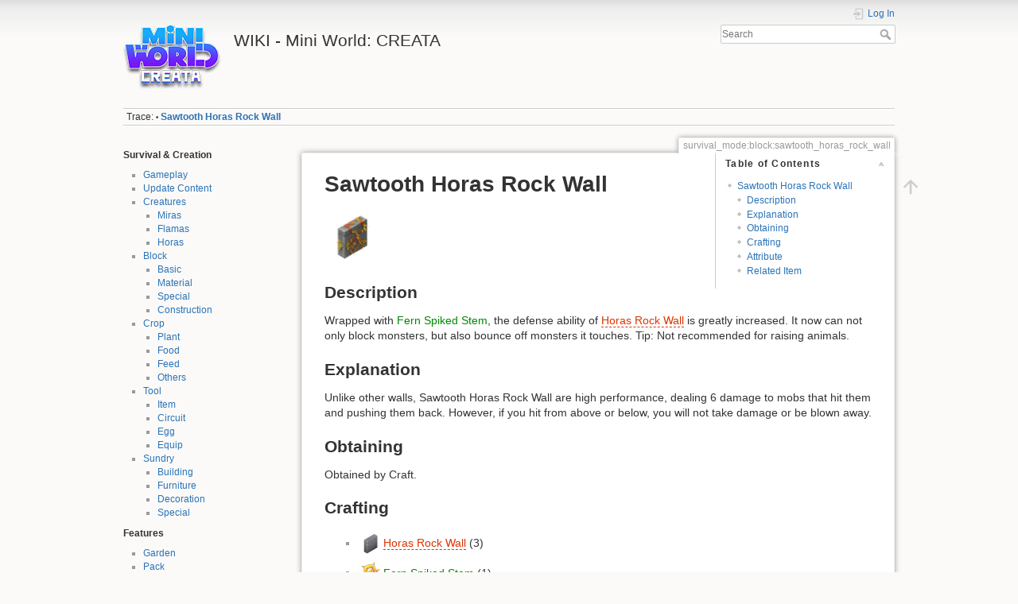

--- FILE ---
content_type: text/html; charset=utf-8
request_url: https://wiki.miniworldgame.com/doku.php?id=survival_mode:block:sawtooth_horas_rock_wall
body_size: 5530
content:
<!DOCTYPE html>
<html lang="en" dir="ltr" class="no-js">
<head>
    <meta charset="utf-8" />
    <title>Sawtooth Horas Rock Wall [WIKI - Mini World: CREATA]</title>
    <script>(function(H){H.className=H.className.replace(/\bno-js\b/,'js')})(document.documentElement)</script>
    <meta name="generator" content="DokuWiki"/>
<meta name="theme-color" content="#008800"/>
<meta name="robots" content="index,follow"/>
<meta name="keywords" content="survival_mode,block,sawtooth_horas_rock_wall"/>
<link rel="search" type="application/opensearchdescription+xml" href="/lib/exe/opensearch.php" title="WIKI - Mini World: CREATA"/>
<link rel="start" href="/"/>
<link rel="contents" href="/doku.php?id=survival_mode:block:sawtooth_horas_rock_wall&amp;do=index" title="Sitemap"/>
<link rel="manifest" href="/lib/exe/manifest.php"/>
<link rel="alternate" type="application/rss+xml" title="Recent Changes" href="/feed.php"/>
<link rel="alternate" type="application/rss+xml" title="Current namespace" href="/feed.php?mode=list&amp;ns=survival_mode:block"/>
<link rel="alternate" type="text/html" title="Plain HTML" href="/doku.php?do=export_xhtml&amp;id=survival_mode:block:sawtooth_horas_rock_wall"/>
<link rel="alternate" type="text/plain" title="Wiki Markup" href="/doku.php?do=export_raw&amp;id=survival_mode:block:sawtooth_horas_rock_wall"/>
<link rel="canonical" href="https://wiki.miniworldgame.com/doku.php?id=survival_mode:block:sawtooth_horas_rock_wall"/>
<link rel="stylesheet" href="/lib/exe/css.php?t=dokuwiki&amp;tseed=7a2210fe9c73caf6683090d7e974465d"/>
<!--[if gte IE 9]><!-->
<script >/*<![CDATA[*/var NS='survival_mode:block';var JSINFO = {"fastwiki":{"secedit":1,"preview":1,"fastpages":1,"save":0,"fastshow":0,"fastshow_same_ns":1,"fastshow_include":"","fastshow_exclude":"survival_mode:block,survival_mode:crop,survival_mode:tool,survival_mode:sundry","preload":0,"preload_head":"====47hsjwycv782nwncv8b920m8bv72jmdm3929bno3b3====","preload_batchsize":5,"preload_per_page":100,"locktime":840,"usedraft":1,"text_btn_show":"Show page","templatename":"dokuwiki"},"deletepagebutton_template":"dokuwiki","plugin_foldablelist":{"collapse_after":5,"button_css":"padding: 0.2em; text-align: center; font-weight: bolder","button_up_value":"\u25b2","button_down_value":"\u25bc"},"move_renameokay":false,"DOKU_URL":"https:\/\/wiki.miniworldgame.com\/","key_show":0,"key_edit":69,"key_backlink":0,"key_revisions":82,"key_diff":0,"key_media":77,"key_index":0,"key_recent":0,"key_search":0,"key_home":0,"key_top":0,"key_save":0,"plugins":{"vshare":{"youtube":"youtube\\.com\/.*[&?]v=([a-z0-9_\\-]+)","vimeo":"vimeo\\.com\\\/(\\d+)","slideshare":"slideshare.*id=(\\d+)","dailymotion":"dailymotion\\.com\/video\/([a-z0-9]+)","archiveorg":"archive\\.org\/(?:embed|details)\/([a-zA-Z0-9_\\-]+)","soundcloud":"soundcloud\\.com\/([\\w-]+\/[\\w-]+)","niconico":"nicovideo\\.jp\/watch\/(sm[0-9]+)","bitchute":"bitchute\\.com\\\/video\\\/([a-zA-Z0-9_\\-]+)","coub":"coub\\.com\\\/view\\\/([a-zA-Z0-9_\\-]+)","odysee":"odysee\\.com\/\\$\/(?:embed|download)\/([-%_?=\/a-zA-Z0-9]+)","youku":"v\\.youku\\.com\/v_show\/id_([0-9A-Za-z=]+)\\.html","bilibili":"bilibili\\.com\\\/video\\\/(BV[0-9A-Za-z]+)","msoffice":"(?:office\\.com.*[&?]videoid=([a-z0-9\\-]+))","msstream":"microsoftstream\\.com\\\/video\\\/([a-f0-9\\-]{36})"}},"id":"survival_mode:block:sawtooth_horas_rock_wall","namespace":"survival_mode:block","ACT":"show","useHeadingNavigation":1,"useHeadingContent":1};
/*!]]>*/</script>
<script src="https://cdnjs.cloudflare.com/ajax/libs/jquery/3.5.1/jquery.min.js" defer="defer"></script>
<script src="https://cdnjs.cloudflare.com/ajax/libs/jqueryui/1.12.1/jquery-ui.min.js" defer="defer"></script>
<script src="/lib/exe/js.php?t=dokuwiki&amp;tseed=7a2210fe9c73caf6683090d7e974465d" defer="defer"></script>
<!--<![endif]-->
    <meta name="viewport" content="width=device-width,initial-scale=1" />
    <link rel="shortcut icon" href="/lib/exe/fetch.php?media=wiki:favicon.ico" />
<link rel="apple-touch-icon" href="/lib/tpl/dokuwiki/images/apple-touch-icon.png" />
    </head>

<body>
    <div id="dokuwiki__site"><div id="dokuwiki__top" class="site dokuwiki mode_show tpl_dokuwiki    showSidebar hasSidebar">

        
<!-- ********** HEADER ********** -->
<header id="dokuwiki__header"><div class="pad group">

    
    <div class="headings group">
        <ul class="a11y skip">
            <li><a href="#dokuwiki__content">skip to content</a></li>
        </ul>

        <h1 class="logo"><a href="/doku.php?id=start"  accesskey="h" title="Home [h]"><img src="/lib/tpl/dokuwiki/images/logo.png" width="128" height="87" alt="" /> <span>WIKI - Mini World: CREATA</span></a></h1>
            </div>

    <div class="tools group">
        <!-- USER TOOLS -->
                    <div id="dokuwiki__usertools">
                <h3 class="a11y">User Tools</h3>
                <ul>
                    <li class="action login"><a href="/doku.php?id=survival_mode:block:sawtooth_horas_rock_wall&amp;do=login&amp;sectok=" title="Log In" rel="nofollow"><span>Log In</span><svg xmlns="http://www.w3.org/2000/svg" width="24" height="24" viewBox="0 0 24 24"><path d="M10 17.25V14H3v-4h7V6.75L15.25 12 10 17.25M8 2h9a2 2 0 0 1 2 2v16a2 2 0 0 1-2 2H8a2 2 0 0 1-2-2v-4h2v4h9V4H8v4H6V4a2 2 0 0 1 2-2z"/></svg></a></li>                </ul>
            </div>
        
        <!-- SITE TOOLS -->
        <div id="dokuwiki__sitetools">
            <h3 class="a11y">Site Tools</h3>
            <form action="/doku.php?id=start" method="get" role="search" class="search doku_form" id="dw__search" accept-charset="utf-8"><input type="hidden" name="do" value="search" /><input type="hidden" name="id" value="survival_mode:block:sawtooth_horas_rock_wall" /><div class="no"><input name="q" type="text" class="edit" title="[F]" accesskey="f" placeholder="Search" autocomplete="on" id="qsearch__in" value="" /><button value="1" type="submit" title="Search">Search</button><div id="qsearch__out" class="ajax_qsearch JSpopup"></div></div></form>            <div class="mobileTools">
                <form action="/doku.php" method="get" accept-charset="utf-8"><div class="no"><input type="hidden" name="id" value="survival_mode:block:sawtooth_horas_rock_wall" /><select name="do" class="edit quickselect" title="Tools"><option value="">Tools</option><optgroup label="Page Tools"><option value="">Back to top</option></optgroup><optgroup label="User Tools"><option value="login">Log In</option></optgroup></select><button type="submit">&gt;</button></div></form>            </div>
            <ul>
                            </ul>
        </div>

    </div>

    <!-- BREADCRUMBS -->
            <div class="breadcrumbs">
                                        <div class="trace"><span class="bchead">Trace:</span> <span class="bcsep">•</span> <span class="curid"><bdi><a href="/doku.php?id=survival_mode:block:sawtooth_horas_rock_wall"  class="breadcrumbs" title="survival_mode:block:sawtooth_horas_rock_wall">Sawtooth Horas Rock Wall</a></bdi></span></div>
                    </div>
    
    <hr class="a11y" />
</div></header><!-- /header -->

        <div class="wrapper group">

                            <!-- ********** ASIDE ********** -->
                <nav id="dokuwiki__aside" aria-label="Sidebar"><div class="pad aside include group">
                    <h3 class="toggle">Sidebar</h3>
                    <div class="content"><div class="group">
                                                                        
<p>
<strong>Survival &amp; Creation</strong>
</p>
<ul>
<li class="level1"><div class="li"> <a href="/doku.php?id=survival_mode:gameplay" class="wikilink1" title="survival_mode:gameplay" data-wiki-id="survival_mode:gameplay">Gameplay</a></div>
</li>
<li class="level1"><div class="li"> <a href="/doku.php?id=survival_mode:update_content" class="wikilink1" title="survival_mode:update_content" data-wiki-id="survival_mode:update_content">Update Content</a></div>
</li>
<li class="level1 node"><div class="li"> <a href="/doku.php?id=survival_mode:dimensions" class="wikilink1" title="survival_mode:dimensions" data-wiki-id="survival_mode:dimensions">Creatures</a></div>
<ul>
<li class="level2"><div class="li"> <a href="/doku.php?id=survival_mode:dimensions#miras" class="wikilink1" title="survival_mode:dimensions" data-wiki-id="survival_mode:dimensions">Miras</a></div>
</li>
<li class="level2"><div class="li"> <a href="/doku.php?id=survival_mode:dimensions#flamas" class="wikilink1" title="survival_mode:dimensions" data-wiki-id="survival_mode:dimensions">Flamas</a></div>
</li>
<li class="level2"><div class="li"> <a href="/doku.php?id=survival_mode:dimensions#horas" class="wikilink1" title="survival_mode:dimensions" data-wiki-id="survival_mode:dimensions">Horas</a></div>
</li>
</ul>
</li>
<li class="level1 node"><div class="li"> <a href="/doku.php?id=survival_mode:block" class="wikilink1" title="survival_mode:block" data-wiki-id="survival_mode:block">Block</a></div>
<ul>
<li class="level2"><div class="li"> <a href="/doku.php?id=survival_mode:block:basic" class="wikilink1" title="survival_mode:block:basic" data-wiki-id="survival_mode:block:basic">Basic</a></div>
</li>
<li class="level2"><div class="li"> <a href="/doku.php?id=survival_mode:block:material" class="wikilink1" title="survival_mode:block:material" data-wiki-id="survival_mode:block:material">Material</a></div>
</li>
<li class="level2"><div class="li"> <a href="/doku.php?id=survival_mode:block:special" class="wikilink1" title="survival_mode:block:special" data-wiki-id="survival_mode:block:special">Special</a></div>
</li>
<li class="level2"><div class="li"> <a href="/doku.php?id=survival_mode:block:construction" class="wikilink1" title="survival_mode:block:construction" data-wiki-id="survival_mode:block:construction">Construction</a></div>
</li>
</ul>
</li>
<li class="level1 node"><div class="li"> <a href="/doku.php?id=survival_mode:crop" class="wikilink1" title="survival_mode:crop" data-wiki-id="survival_mode:crop">Crop</a></div>
<ul>
<li class="level2"><div class="li"> <a href="/doku.php?id=survival_mode:crop:plant" class="wikilink1" title="survival_mode:crop:plant" data-wiki-id="survival_mode:crop:plant">Plant</a></div>
</li>
<li class="level2"><div class="li"> <a href="/doku.php?id=survival_mode:crop:food" class="wikilink1" title="survival_mode:crop:food" data-wiki-id="survival_mode:crop:food">Food</a></div>
</li>
<li class="level2"><div class="li"> <a href="/doku.php?id=survival_mode:crop:feed" class="wikilink1" title="survival_mode:crop:feed" data-wiki-id="survival_mode:crop:feed">Feed</a></div>
</li>
<li class="level2"><div class="li"> <a href="/doku.php?id=survival_mode:crop:others" class="wikilink1" title="survival_mode:crop:others" data-wiki-id="survival_mode:crop:others">Others</a></div>
</li>
</ul>
</li>
<li class="level1 node"><div class="li"> <a href="/doku.php?id=survival_mode:tool" class="wikilink1" title="survival_mode:tool" data-wiki-id="survival_mode:tool">Tool</a></div>
<ul>
<li class="level2"><div class="li"> <a href="/doku.php?id=survival_mode:tool:item" class="wikilink1" title="survival_mode:tool:item" data-wiki-id="survival_mode:tool:item">Item</a></div>
</li>
<li class="level2"><div class="li"> <a href="/doku.php?id=survival_mode:tool:circuit" class="wikilink1" title="survival_mode:tool:circuit" data-wiki-id="survival_mode:tool:circuit">Circuit</a></div>
</li>
<li class="level2"><div class="li"> <a href="/doku.php?id=survival_mode:tool:egg" class="wikilink1" title="survival_mode:tool:egg" data-wiki-id="survival_mode:tool:egg">Egg</a></div>
</li>
<li class="level2"><div class="li"> <a href="/doku.php?id=survival_mode:tool:equip" class="wikilink1" title="survival_mode:tool:equip" data-wiki-id="survival_mode:tool:equip">Equip</a></div>
</li>
</ul>
</li>
<li class="level1 node"><div class="li"> <a href="/doku.php?id=survival_mode:sundry" class="wikilink1" title="survival_mode:sundry" data-wiki-id="survival_mode:sundry">Sundry</a></div>
<ul>
<li class="level2"><div class="li"> <a href="/doku.php?id=survival_mode:sundry:building" class="wikilink1" title="survival_mode:sundry:building" data-wiki-id="survival_mode:sundry:building">Building</a></div>
</li>
<li class="level2"><div class="li"> <a href="/doku.php?id=survival_mode:sundry:furniture" class="wikilink1" title="survival_mode:sundry:furniture" data-wiki-id="survival_mode:sundry:furniture">Furniture</a></div>
</li>
<li class="level2"><div class="li"> <a href="/doku.php?id=survival_mode:sundry:decoration" class="wikilink1" title="survival_mode:sundry:decoration" data-wiki-id="survival_mode:sundry:decoration">Decoration</a></div>
</li>
<li class="level2"><div class="li"> <a href="/doku.php?id=survival_mode:sundry:special" class="wikilink1" title="survival_mode:sundry:special" data-wiki-id="survival_mode:sundry:special">Special</a></div>
</li>
</ul>
</li>
</ul>

<p>
<strong>Features</strong>
</p>
<ul>
<li class="level1"><div class="li"> <a href="/doku.php?id=features:garden" class="wikilink1" title="features:garden" data-wiki-id="features:garden">Garden</a></div>
</li>
<li class="level1"><div class="li"> <a href="/doku.php?id=features:pack" class="wikilink1" title="features:pack" data-wiki-id="features:pack">Pack</a></div>
</li>
<li class="level1"><div class="li"> <a href="/doku.php?id=features:texture_packs" class="wikilink1" title="features:texture_packs" data-wiki-id="features:texture_packs">Texture Packs</a></div>
</li>
<li class="level1"><div class="li"> <a href="/doku.php?id=features:tips" class="wikilink1" title="features:tips" data-wiki-id="features:tips">Tips</a></div>
</li>
<li class="level1"><div class="li"> <a href="/doku.php?id=features:mall" class="wikilink1" title="features:mall" data-wiki-id="features:mall">Mall</a></div>
</li>
</ul>

<p>
<strong>Developer Center</strong>
</p>
<ul>
<li class="level1"><div class="li"> <a href="/doku.php?id=developer_center:developer_operation_guide" class="wikilink1" title="developer_center:developer_operation_guide" data-wiki-id="developer_center:developer_operation_guide">Developer Guide</a></div>
</li>
<li class="level1"><div class="li"> <a href="/doku.php?id=developer_center:developer_editor" class="wikilink1" title="developer_center:developer_editor" data-wiki-id="developer_center:developer_editor">Developer Tools</a></div>
</li>
<li class="level1"><div class="li"> <a href="/doku.php?id=developer_center:documentation" class="wikilink1" title="developer_center:documentation" data-wiki-id="developer_center:documentation">Documentation API</a> </div>
</li>
<li class="level1"><div class="li"> <a href="/doku.php?id=developer_center:developer_reference" class="wikilink1" title="developer_center:developer_reference" data-wiki-id="developer_center:developer_reference">Developer Tutorials</a>    </div>
</li>
</ul>

<p>
<strong>Walkthrough</strong>
</p>
<ul>
<li class="level1"><div class="li"> <a href="/doku.php?id=walkthrough:video" class="wikilink1" title="walkthrough:video" data-wiki-id="walkthrough:video">Video</a></div>
</li>
<li class="level1"><div class="li"> <a href="/doku.php?id=walkthrough:article" class="wikilink1" title="walkthrough:article" data-wiki-id="walkthrough:article">Article</a></div>
</li>
</ul>

<p>
<strong>Others</strong>
</p>
<ul>
<li class="level1"><div class="li"> <a href="/doku.php?id=wiki:syntax" class="wikilink1" title="wiki:syntax" data-wiki-id="wiki:syntax">WIKI Syntax Guide</a></div>
</li>
</ul>
                                            </div></div>
                </div></nav><!-- /aside -->
            
            <!-- ********** CONTENT ********** -->
            <main id="dokuwiki__content"><div class="pad group">
                
                <div class="pageId"><span>survival_mode:block:sawtooth_horas_rock_wall</span></div>

                <div class="page group">
                                                            <!-- wikipage start -->
                    <div class="plugin_fastwiki_marker" style="display:none"></div><!-- TOC START -->
<div id="dw__toc" class="dw__toc">
<h3 class="toggle">Table of Contents</h3>
<div>

<ul class="toc">
<li class="level1"><div class="li"><a href="#sawtooth_horas_rock_wall">Sawtooth Horas Rock Wall</a></div>
<ul class="toc">
<li class="level2"><div class="li"><a href="#description">Description</a></div></li>
<li class="level2"><div class="li"><a href="#explanation">Explanation</a></div></li>
<li class="level2"><div class="li"><a href="#obtaining">Obtaining</a></div></li>
<li class="level2"><div class="li"><a href="#crafting">Crafting</a></div></li>
<li class="level2"><div class="li"><a href="#attribute">Attribute</a></div></li>
<li class="level2"><div class="li"><a href="#related_item">Related Item</a></div></li>
</ul></li>
</ul>
</div>
</div>
<!-- TOC END -->

<h1 class="sectionedit1" id="sawtooth_horas_rock_wall">Sawtooth Horas Rock Wall</h1>
<div class="level1">

<p>
<img src="/lib/exe/fetch.php?w=70&amp;tok=0081bb&amp;media=items:sawtooth_horas_rock_wall.png" class="media" loading="lazy" alt="" width="70" />
</p>

</div>

<h2 class="sectionedit2" id="description">Description</h2>
<div class="level2">

<p>
Wrapped with <a href="/doku.php?id=survival_mode:crop:fern_spiked_stem" class="wikilink1" title="survival_mode:crop:fern_spiked_stem" data-wiki-id="survival_mode:crop:fern_spiked_stem">Fern Spiked Stem</a>, the defense ability of <a href="/doku.php?id=survival_mode:block:horas_rock_wall" class="wikilink2" title="survival_mode:block:horas_rock_wall" rel="nofollow" data-wiki-id="survival_mode:block:horas_rock_wall">Horas Rock Wall</a> is greatly increased. It now can not only block monsters, but also bounce off monsters it touches.
Tip: Not recommended for raising animals.
</p>

</div>

<h2 class="sectionedit3" id="explanation">Explanation</h2>
<div class="level2">

<p>
Unlike other walls, Sawtooth Horas Rock Wall are high performance, dealing 6 damage to mobs that hit them and pushing them back. However, if you hit from above or below, you will not take damage or be blown away.
</p>

</div>

<h2 class="sectionedit4" id="obtaining">Obtaining</h2>
<div class="level2">

<p>
Obtained by Craft.
</p>

</div>

<h2 class="sectionedit5" id="crafting">Crafting</h2>
<div class="level2">
<ul>
<li class="level1"><div class="li"> <a href="/doku.php?id=survival_mode:block:horas_rock_wall" class="media" title="survival_mode:block:horas_rock_wall" data-wiki-id="survival_mode:block:horas_rock_wall"><img src="/lib/exe/fetch.php?w=32&amp;tok=9ee4a6&amp;media=items:horas_rock_wall.png" class="media" loading="lazy" alt="" width="32" /></a><a href="/doku.php?id=survival_mode:block:horas_rock_wall" class="wikilink2" title="survival_mode:block:horas_rock_wall" rel="nofollow" data-wiki-id="survival_mode:block:horas_rock_wall">Horas Rock Wall</a> (3)</div>
</li>
<li class="level1"><div class="li"> <a href="/doku.php?id=survival_mode:crop:fern_spiked_stem" class="media" title="survival_mode:crop:fern_spiked_stem" data-wiki-id="survival_mode:crop:fern_spiked_stem"><img src="/lib/exe/fetch.php?w=32&amp;tok=f7a10d&amp;media=items:fern_spiked_stem.png" class="media" loading="lazy" alt="" width="32" /></a><a href="/doku.php?id=survival_mode:crop:fern_spiked_stem" class="wikilink1" title="survival_mode:crop:fern_spiked_stem" data-wiki-id="survival_mode:crop:fern_spiked_stem">Fern Spiked Stem</a>  (1)</div>
</li>
</ul>

</div>

<h2 class="sectionedit6" id="attribute">Attribute</h2>
<div class="level2">
<div class="wrap_left wrap_round wrap_box plugin_wrap" style="width: 60%;"><ul>
<li class="level1"><div class="li"> <strong>ID:</strong> 291</div>
</li>
<li class="level1"><div class="li"> <strong>Type:</strong> Blocks</div>
</li>
<li class="level1"><div class="li"> <strong>Blast resistance:</strong> 500</div>
</li>
<li class="level1"><div class="li"> <strong>Hardness:</strong> 15</div>
</li>
<li class="level1"><div class="li"> <strong>Sliding accel:</strong> 1</div>
</li>
<li class="level1"><div class="li"> <strong>Burning Speed:</strong> 0</div>
</li>
<li class="level1"><div class="li"> <strong>Odds of burning:</strong> 0</div>
</li>
<li class="level1"><div class="li"> <strong>Light intensity:</strong> 0</div>
</li>
<li class="level1"><div class="li"> <strong>Collision:</strong> Solid</div>
</li>
</ul>
</div>
</div>

<h2 class="sectionedit9" id="related_item">Related Item</h2>
<div class="level2">
<ul>
<li class="level1"><div class="li"> <a href="/doku.php?id=survival_mode:block:sawtooth_moss_stone_wall" class="media" title="survival_mode:block:sawtooth_moss_stone_wall" data-wiki-id="survival_mode:block:sawtooth_moss_stone_wall"><img src="/lib/exe/fetch.php?w=32&amp;tok=bc248d&amp;media=items:sawtooth_moss_stone_wall.png" class="media" loading="lazy" alt="" width="32" /></a><a href="/doku.php?id=survival_mode:block:sawtooth_moss_stone_wall" class="wikilink1" title="survival_mode:block:sawtooth_moss_stone_wall" data-wiki-id="survival_mode:block:sawtooth_moss_stone_wall">Sawtooth Moss Stone Wall</a></div>
</li>
<li class="level1"><div class="li"> <a href="/doku.php?id=survival_mode:block:sawtooth_gravel_wall#related_item" class="media" title="survival_mode:block:sawtooth_gravel_wall" data-wiki-id="survival_mode:block:sawtooth_gravel_wall"><img src="/lib/exe/fetch.php?w=32&amp;tok=1974cb&amp;media=items:sawtooth_gravel_wall.png" class="media" loading="lazy" alt="" width="32" /></a><a href="/doku.php?id=survival_mode:block:sawtooth_gravel_wall#related_item" class="wikilink1" title="survival_mode:block:sawtooth_gravel_wall" data-wiki-id="survival_mode:block:sawtooth_gravel_wall">Sawtooth Gravel Wall</a></div>
</li>
</ul>

</div>

                    <!-- wikipage stop -->
                                    </div>

                <div class="docInfo"><bdi>survival_mode/block/sawtooth_horas_rock_wall.txt</bdi> · Last modified: 2023/08/21 07:29 by <bdi>shioyaki</bdi></div>

                
                <hr class="a11y" />
            </div></main><!-- /content -->

            <!-- PAGE ACTIONS -->
            <nav id="dokuwiki__pagetools" aria-labelledby="dokuwiki__pagetools__heading">
                <h3 class="a11y" id="dokuwiki__pagetools__heading">Page Tools</h3>
                <div class="tools">
                    <ul>
                        <li class="top"><a href="#dokuwiki__top" title="Back to top [t]" rel="nofollow" accesskey="t"><span>Back to top</span><svg xmlns="http://www.w3.org/2000/svg" width="24" height="24" viewBox="0 0 24 24"><path d="M13 20h-2V8l-5.5 5.5-1.42-1.42L12 4.16l7.92 7.92-1.42 1.42L13 8v12z"/></svg></a></li>                    </ul>
                </div>
            </nav>
        </div><!-- /wrapper -->

        
<!-- ********** FOOTER ********** -->
<footer id="dokuwiki__footer"><div class="pad">
    <div class="license">Copyright 2015 - 2023 Miniwan Technology Co.,Limited. All Rights Reserved. <bdi><a href="https://creativecommons.org/licenses/by-sa/4.0/deed.en" rel="license" class="urlextern">CC Attribution-Share Alike 4.0 International</a></bdi></div>
    <div class="buttons">
        	<!--
        <a href="https://www.dokuwiki.org/donate" title="Donate" ><img
            src="/lib/tpl/dokuwiki/images/button-donate.gif" width="80" height="15" alt="Donate" /></a>
        <a href="https://php.net" title="Powered by PHP" ><img
            src="/lib/tpl/dokuwiki/images/button-php.gif" width="80" height="15" alt="Powered by PHP" /></a>
        <a href="//validator.w3.org/check/referer" title="Valid HTML5" ><img
            src="/lib/tpl/dokuwiki/images/button-html5.png" width="80" height="15" alt="Valid HTML5" /></a>
        <a href="//jigsaw.w3.org/css-validator/check/referer?profile=css3" title="Valid CSS" ><img
            src="/lib/tpl/dokuwiki/images/button-css.png" width="80" height="15" alt="Valid CSS" /></a>
        <a href="https://dokuwiki.org/" title="Driven by DokuWiki" ><img
            src="/lib/tpl/dokuwiki/images/button-dw.png" width="80" height="15"
            alt="Driven by DokuWiki" /></a>
	-->
   <a href="http://beian.miit.gov.cn//">粤ICP备15114487号</a><br/>
        <a href="https://www.miniworldgame.com/user-terms/">Terms of Use</a>
        <a href="https://www.miniworldgame.com/privacy-terms/">Privacy &amp; Terms</a>
        <a href="https://www.miniworldgame.com/cookiepolicy/">Cookies Policy</a>
        <br/>
    </div>

    </div></footer><!-- /footer -->
    </div></div><!-- /site -->

    <div class="no"><img src="/lib/exe/taskrunner.php?id=survival_mode%3Ablock%3Asawtooth_horas_rock_wall&amp;1769823295" width="2" height="1" alt="" /></div>
    <div id="screen__mode" class="no"></div></body>
</html>
